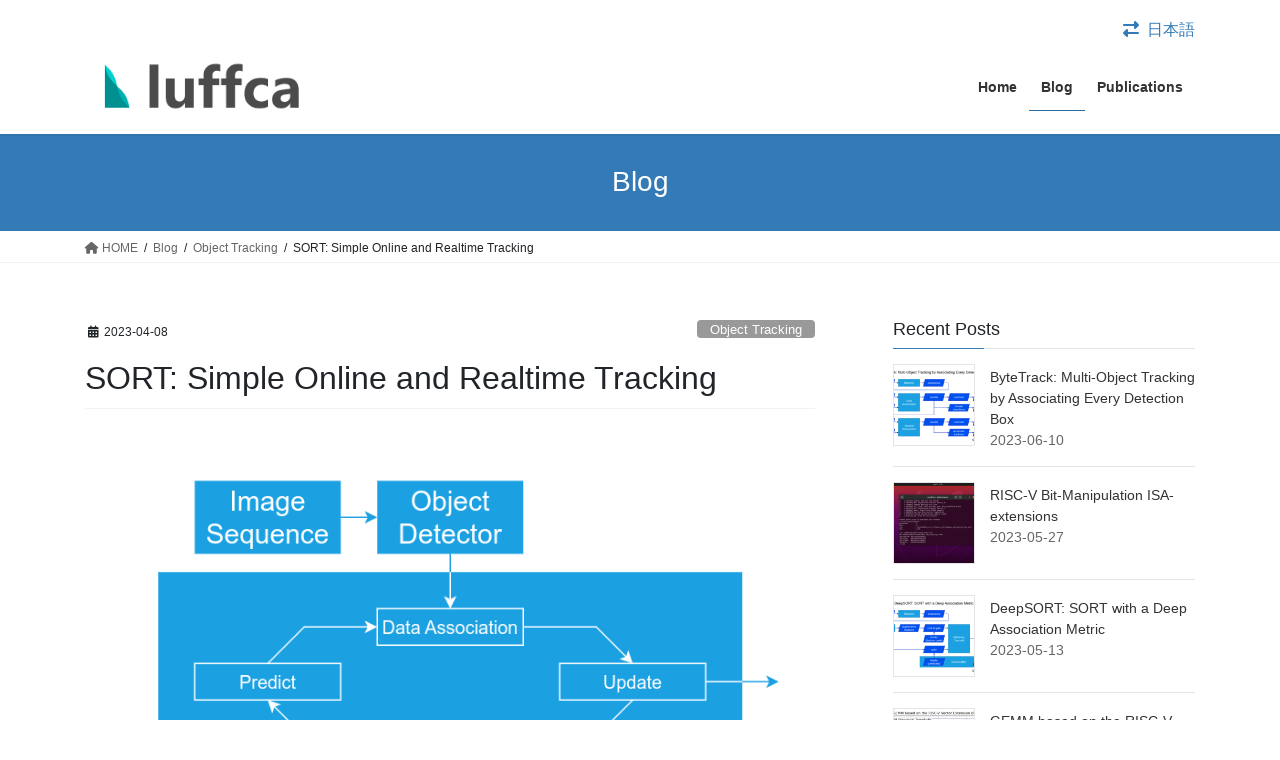

--- FILE ---
content_type: text/css
request_url: https://www.luffca.com/wp-content/themes/lightning_child/style.css?ver=15.29.0
body_size: 80
content:
@charset "utf-8";
/*
Theme Name: Lightning Child
Theme URI: 
Template: lightning
Description: Lightning Child for Luffca Inc.
Author: Hidetoshi Furukawa
Tags: 
Version: 0.1.2
*/
